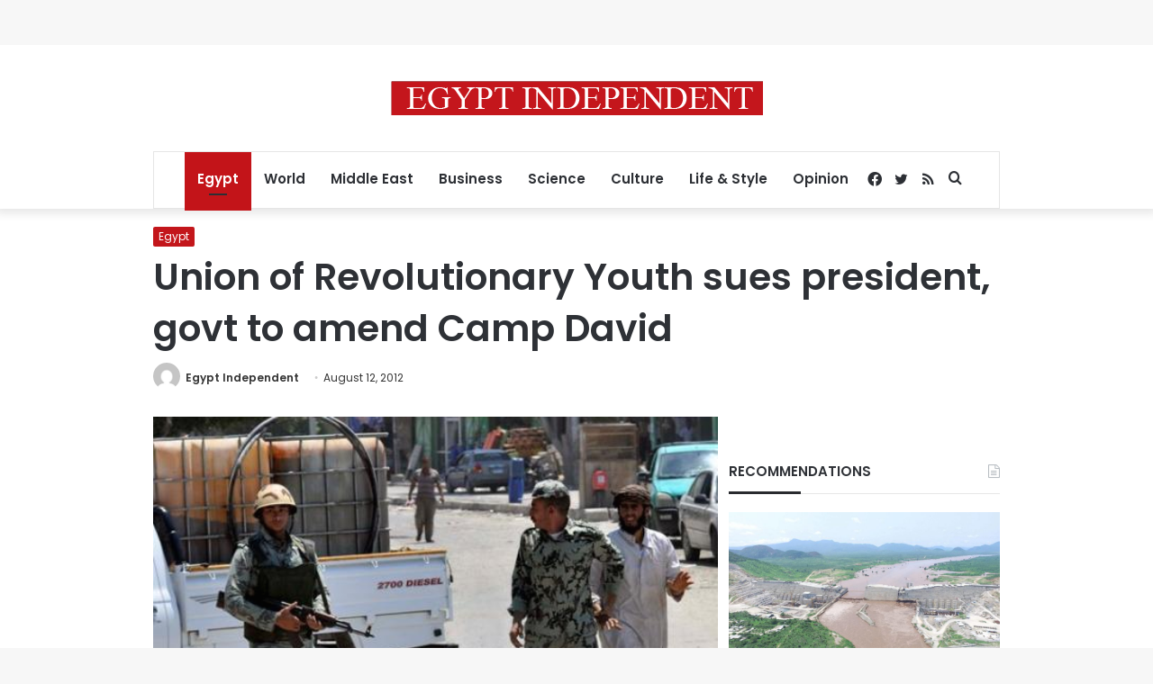

--- FILE ---
content_type: text/html; charset=utf-8
request_url: https://www.google.com/recaptcha/api2/aframe
body_size: 267
content:
<!DOCTYPE HTML><html><head><meta http-equiv="content-type" content="text/html; charset=UTF-8"></head><body><script nonce="lyt9ME7eaDH46whj1uMDxw">/** Anti-fraud and anti-abuse applications only. See google.com/recaptcha */ try{var clients={'sodar':'https://pagead2.googlesyndication.com/pagead/sodar?'};window.addEventListener("message",function(a){try{if(a.source===window.parent){var b=JSON.parse(a.data);var c=clients[b['id']];if(c){var d=document.createElement('img');d.src=c+b['params']+'&rc='+(localStorage.getItem("rc::a")?sessionStorage.getItem("rc::b"):"");window.document.body.appendChild(d);sessionStorage.setItem("rc::e",parseInt(sessionStorage.getItem("rc::e")||0)+1);localStorage.setItem("rc::h",'1769015639453');}}}catch(b){}});window.parent.postMessage("_grecaptcha_ready", "*");}catch(b){}</script></body></html>

--- FILE ---
content_type: application/javascript; charset=utf-8
request_url: https://fundingchoicesmessages.google.com/f/AGSKWxXk0pFec-_qx9HFkmmv6uEZGhYtkYrJBb0JFK02gpp40yfm3MCE4hsWNBKAsJxjKJh_xPa_IyK56TE8kZ49LZ-TXkynflyTn5RqtfGZTEYeKIMzJ1aRaW80puUh29pZmlxa3zZTQdayGj4tGUvsLQNkGojoULCTEul9G9Sbi340yZyJi4okkBihU435/__adview?_468x60ad./ad_fill._728x90b_/blockad_
body_size: -1291
content:
window['513bb2d1-c7e2-493a-a3a1-c0a3f8b72aa1'] = true;